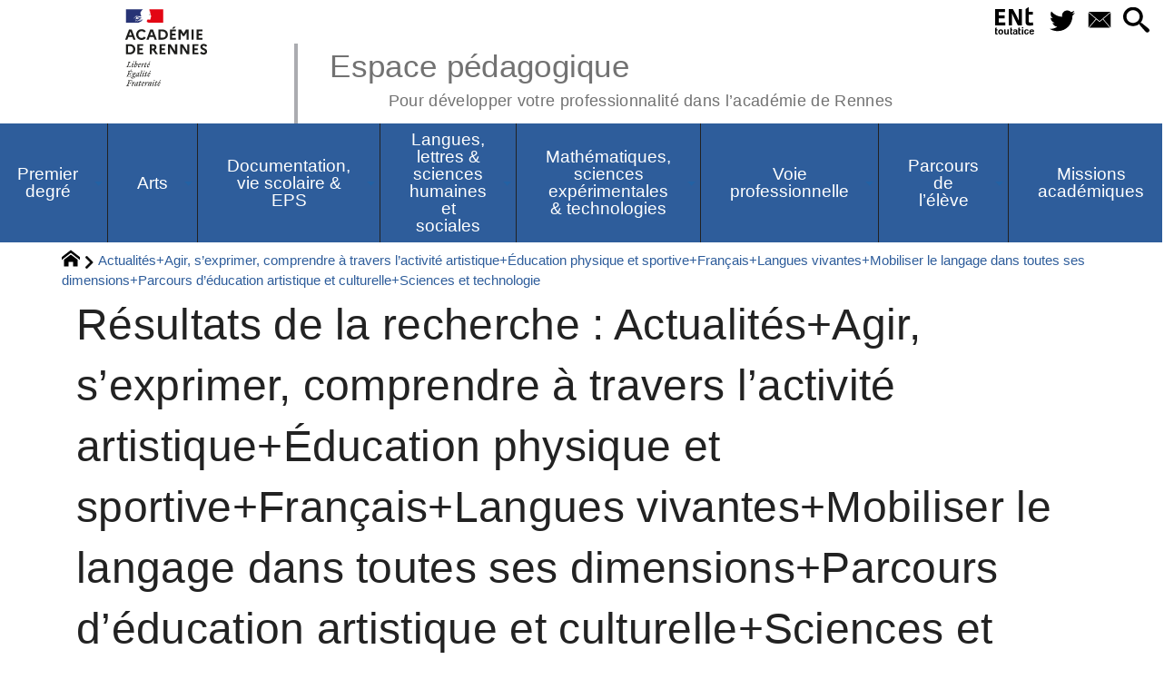

--- FILE ---
content_type: text/html; charset=utf-8
request_url: https://pedagogie.ac-rennes.fr/spip.php?page=mots_filtres&mots%5B%5D=255&mots%5B%5D=175&mots%5B%5D=183&mots%5B%5D=182&mots%5B%5D=195&mots%5B%5D=179&mots%5B%5D=181&mots%5B%5D=207
body_size: 41414
content:
<!DOCTYPE HTML>
<html xmlns="http://www.w3.org/1999/xhtml" lang="fr" xml:lang="fr" dir="ltr" prefix="og: http://ogp.me/ns#">
<head><meta charset="utf-8" />
<title>Résultats de la recherche : Actualités+Agir, s&#8217;exprimer, comprendre à travers l&#8217;activité artistique+Éducation physique et sportive+Français+Langues vivantes+Mobiliser le langage dans toutes ses dimensions+Parcours d&#8217;éducation artistique et culturelle+Sciences et technologie - Espace pédagogique</title>
<script type="text/javascript">
document.documentElement.className += ' hasJS';
</script>
<link rel='stylesheet' href='sites/pedagogie.ac-rennes.fr/local/cache-css/a4a4f8b1ca69ff4447859c9ed4bd2291.css?1768946416' type='text/css' /><script>
var mediabox_settings={"auto_detect":true,"ns":"box","tt_img":true,"sel_g":"#documents_portfolio a[type='image\/jpeg'],#documents_portfolio a[type='image\/png'],#documents_portfolio a[type='image\/gif']","sel_c":".mediabox","str_ssStart":"Diaporama","str_ssStop":"Arr\u00eater","str_cur":"{current}\/{total}","str_prev":"Pr\u00e9c\u00e9dent","str_next":"Suivant","str_close":"Fermer","str_loading":"Chargement\u2026","str_petc":"Taper \u2019Echap\u2019 pour fermer","str_dialTitDef":"Boite de dialogue","str_dialTitMed":"Affichage d\u2019un media","splash_url":"","lity":{"skin":"_simple-dark","maxWidth":"90%","maxHeight":"90%","minWidth":"400px","minHeight":"","slideshow_speed":"2500","opacite":"0.9","defaultCaptionState":"expanded"}};
</script>
<!-- insert_head_css -->
<script type='text/javascript' src='sites/pedagogie.ac-rennes.fr/local/cache-js/4b33309bbe47fb9ac8d817fdcd271e4c.js?1768946417'></script>
<!-- insert_head --><script type="text/javascript">/* <![CDATA[ */
function ancre_douce_init() {
if (typeof jQuery.localScroll=="function") {
jQuery.localScroll({autoscroll:false, hash:true, onAfter:function(anchor, settings){ 
jQuery(anchor).attr('tabindex', -1).on('blur focusout', function () {
// when focus leaves this element, 
// remove the tabindex attribute
jQuery(this).removeAttr('tabindex');
}).focus();
}});
}
}
if (window.jQuery) jQuery(document).ready(function() {
ancre_douce_init();
onAjaxLoad(ancre_douce_init);
});
/* ]]> */</script>
<script type="text/javascript">
window.spipConfig ??= {};
spipConfig.select2 ??= {};
spipConfig.select2.selector ??= '';
</script>
<script type="text/javascript">$(function() {$(".maphilight").maphilight(); });</script>
<script type="text/x-mathjax-config">MathJax.Hub.Config({tex2jax: {inlineMath: [['$$$','$$$']]},CommonHTML: {scale:90},});</script><script type="text/javascript" async  src="https://cdnjs.cloudflare.com/ajax/libs/mathjax/2.7.1/MathJax.js?config=TeX-MML-AM_CHTML"></script>
<link rel="alternate" type="application/json+oembed" href="https://pedagogie.ac-rennes.fr/oembed.api/?format=json&amp;url=https%3A%2F%2Fpedagogie.ac-rennes.fr%2Fspip.php%3Fpage%3Dmots_filtres%26amp%3Bmots%255B%255D%3D255%26amp%3Bmots%255B%255D%3D175%26amp%3Bmots%255B%255D%3D183%26amp%3Bmots%255B%255D%3D182%26amp%3Bmots%255B%255D%3D195%26amp%3Bmots%255B%255D%3D179%26amp%3Bmots%255B%255D%3D181%26amp%3Bmots%255B%255D%3D207" />
<script type="text/javascript" src="//maps.google.com/maps/api/js?language=fr&amp;key="></script>
<meta property="og:title" content="Résultats de la recherche : Actualités+Agir, s&#8217;exprimer, comprendre à travers l&#8217;activité artistique+Éducation physique et sportive+Français+Langues vivantes+Mobiliser le langage dans toutes ses dimensions+Parcours d&#8217;éducation artistique et culturelle+Sciences et technologie" />
<meta property="og:type" content="article" />
<meta property="og:url" content="https://pedagogie.ac-rennes.fr/spip.php?page=mots_filtres&amp;mots%5B%5D=255&amp;mots%5B%5D=175&amp;mots%5B%5D=183&amp;mots%5B%5D=182&amp;mots%5B%5D=195&amp;mots%5B%5D=179&amp;mots%5B%5D=181&amp;mots%5B%5D=207" />
<meta property="og:image" content="https://pedagogie.ac-rennes.fr/sites/pedagogie.ac-rennes.fr/local/cache-gd2/c6/0393de7db0fb262c9b9e0db7e2802f.png?1743581996" />
<meta property="og:site_name" content="Espace p&#233;dagogique" />
<meta property="og:description" content="Site de l&#039;académie de Rennes de ressources pédagogiques pour les enseignants de la maternelle au post-bac." />
<meta property="og:locale" content="fr_FR" />
<meta name="twitter:card" content="summary_large_image" />
<meta name="twitter:url" content="https://pedagogie.ac-rennes.fr/spip.php?page=mots_filtres&amp;mots%5B%5D=255&amp;mots%5B%5D=175&amp;mots%5B%5D=183&amp;mots%5B%5D=182&amp;mots%5B%5D=195&amp;mots%5B%5D=179&amp;mots%5B%5D=181&amp;mots%5B%5D=207" />
<meta name="twitter:title" content="Résultats de la recherche : Actualités+Agir, s&#8217;exprimer, comprendre à travers l&#8217;activité artistique+Éducation physique et sportive+Français+Langues vivantes+Mobiliser le langage dans toutes ses dimensions+Parcours d&#8217;éducation artistique et culturelle+Sciences et technologie" />
<meta name="twitter:description" content="Site de l&#039;académie de Rennes de ressources pédagogiques pour les enseignants de la maternelle au post-bac." />
<meta name="twitter:image" content="https://pedagogie.ac-rennes.fr/sites/pedagogie.ac-rennes.fr/local/cache-gd2/c6/0393de7db0fb262c9b9e0db7e2802f.png?1743581996" />
<meta name="viewport" content="width=device-width, initial-scale=1.0" />
<meta name="tdm-reservation" content="1" />
<meta name="description" content="Site de l&#039;académie de Rennes de ressources pédagogiques pour les enseignants de la maternelle au post-bac." />
<meta name="generator" content="SPIP 4.4.5 GIT [4.4: c0848b97]" />
<meta name="robots" content="noindex" />
<meta name="DC.title" content="Résultats de la recherche : Actualités+Agir, s&#8217;exprimer, comprendre à travers l&#8217;activité artistique+Éducation physique et sportive+Français+Langues vivantes+Mobiliser le langage dans toutes ses dimensions+Parcours d&#8217;éducation artistique et culturelle+Sciences et technologie" />
<meta name="MSSmartTagsPreventParsing" content="TRUE" />
<!-- Lien vers le backend pour navigateurs eclaires -->
<link rel="alternate" type="application/rss+xml" title="Syndiquer tout le site Espace p&#233;dagogique" href="https://pedagogie.ac-rennes.fr/spip.php?page=backend" />
<link rel="alternate" type="application/rss+xml" title="Syndiquer l’agenda Espace p&#233;dagogique" href="https://pedagogie.ac-rennes.fr/spip.php?page=backendagenda" />
<link rel="shortcut icon" type="image/x-icon" href="https://pedagogie.ac-rennes.fr/spip.php?page=favicon.ico" />
</head>
<body class="portailcognac ">
<div id="container">
<div id="shadow">
<header id="mainheader">
<div class="skip-links"><a class="skip-link" href="spip.php?page=mots_filtres&amp;mots%5B%5D=255&amp;mots%5B%5D=175&amp;mots%5B%5D=183&amp;mots%5B%5D=182&amp;mots%5B%5D=195&amp;mots%5B%5D=179&amp;mots%5B%5D=181&amp;mots%5B%5D=207#main">Aller au texte</a><a class="skip-link" href="spip.php?page=mots_filtres&amp;mots%5B%5D=255&amp;mots%5B%5D=175&amp;mots%5B%5D=183&amp;mots%5B%5D=182&amp;mots%5B%5D=195&amp;mots%5B%5D=179&amp;mots%5B%5D=181&amp;mots%5B%5D=207#menuhaut">Aller aux onglets</a><a class="skip-link" href="spip.php?page=mots_filtres&amp;mots%5B%5D=255&amp;mots%5B%5D=175&amp;mots%5B%5D=183&amp;mots%5B%5D=182&amp;mots%5B%5D=195&amp;mots%5B%5D=179&amp;mots%5B%5D=181&amp;mots%5B%5D=207#menusite">Aller au menu</a><a href="spip.php?page=mots_filtres&amp;mots%5B%5D=255&amp;mots%5B%5D=175&amp;mots%5B%5D=183&amp;mots%5B%5D=182&amp;mots%5B%5D=195&amp;mots%5B%5D=179&amp;mots%5B%5D=181&amp;mots%5B%5D=207#formulaire_recherche" class="skip-link js-modal" data-modal-prefix-class="sombre" data-modal-focus-id="formulaire_recherche" data-modal-content-id="cadre_recherche" data-modal-close-text="Fermer"
data-modal-close-title="Fermer" data-modal-title="Rechercher" role="button">Aller à la recherche</a><a class="skip-link" href="spip.php?article2">Politique d&#8217;accessibilité du site</a></div>
<a id="resultats_de_la_recherche"></a>
<div id="header">
<div id="headerbackground"></div>
<div id="header_inner">
<div id="mobile-header">
<a id="responsive-menu-button" class="responsive-menu-button" href="#sidr-main"><svg class="svg-icon"><use xlink:href="plugins-dist/_plugins_soyezcreateurs_/soyezcreateurs/images/icones/picto-defs.svg#icon-menu"></use></svg><span>Menu de navigation</span></a>
<a id="responsive-menu-button-navigation" class="responsive-menu-button" href="#sidr-navigation"><svg class="svg-icon"><use xlink:href="plugins-dist/_plugins_soyezcreateurs_/soyezcreateurs/images/icones/picto-defs.svg#icon-menu"></use></svg><span>Menu de navigation</span></a>
</div><div id="cadre_outils">
<ul>
<li id="cadre_outil_ent"><a href="https://www.toutatice.fr/" title="ENT" onclick="window.open(this.href); return false;"><span class="icon icon-ENt_toutatice icon-lg texte-blanc"></span><span class="hide">ENT</span></a></li><li id="cadre_outil_twitter"><a href="https://twitter.com/acrennes" title="Twitter" target="_blank" rel="noopener noreferrer me"><svg class="svg-icon"><use xlink:href="plugins-dist/_plugins_soyezcreateurs_/soyezcreateurs/images/icones/picto-defs.svg#icon-tw"></use></svg><span class="hide">Twitter</span></a></li>
<li id="cadre_outil_envelope"><a href="#bandeaucontact" title="Contact"><svg class="svg-icon"><use xlink:href="plugins-dist/_plugins_soyezcreateurs_/soyezcreateurs/images/icones/picto-defs.svg#icon-envelope"></use></svg><span class="hide">Contact</span></a></li>
<li id="cadre_outil_search"><a href="spip.php?page=mots_filtres&amp;mots%5B%5D=255&amp;mots%5B%5D=175&amp;mots%5B%5D=183&amp;mots%5B%5D=182&amp;mots%5B%5D=195&amp;mots%5B%5D=179&amp;mots%5B%5D=181&amp;mots%5B%5D=207#formulaire_recherche" title="Aller à la recherche" class="js-modal" data-modal-prefix-class="sombre" data-modal-focus-id="formulaire_recherche" data-modal-content-id="cadre_recherche" data-modal-close-text="Fermer"
data-modal-close-title="Fermer" data-modal-title="Rechercher" role="button"><svg class="svg-icon"><use xlink:href="plugins-dist/_plugins_soyezcreateurs_/soyezcreateurs/images/icones/picto-defs.svg#icon-search"></use></svg><span class="hide">Aller à la recherche</span></a></li>
</ul>
</div><div id="logo">
<a href="./" title="Revenir à l’Accueil du site Espace p&#233;dagogique">
<span>
<img src="sites/pedagogie.ac-rennes.fr/local/cache-vignettes/L169xH105/logo_academie_rennes-3f158.svg?1750151412" width="169" height="105" alt="Espace p&#233;dagogique" />
</span>
</a>
</div><h1 class="crayon meta-valeur-nom_site "><a href="https://pedagogie.ac-rennes.fr" title="Accueil">Espace pédagogique <sub class="crayon meta-valeur-slogan_site ">Pour développer votre professionnalité dans l&#8217;académie de Rennes</sub></a></h1>
<div class="clearing">&nbsp;</div>
</div><!-- id="header_inner" -->
</div><!-- id="header" -->
<nav id="menuhaut" class="clear" aria-label="Menu principal">
<ul id="menuh" class="sf-menu">
<li class="menuh1685 crayon rubrique-titre-1685 "><a href="spip.php?rubrique1685" class="menua1685"  title="Les actualit&#233;s, les lettres d&#039;information et les ressources pour l&#039;&#233;cole primaire"><span>Premier degré</span></a><ul>
<li><a href="spip.php?rubrique1715" class="menua1715"  title="Les actualit&#233;s, les lettres d&#039;information et les ressources pour l&#039;&#233;cole maternelle"> <span>Mission maternelle</span></a></li>
<li><a href="spip.php?rubrique1735" class="menua1735" > <span>Cycle 2</span></a></li>
<li><a href="spip.php?rubrique1736" class="menua1736" > <span>Cycle 3</span></a></li>
<li><a href="spip.php?rubrique1747" class="menua1747" > <span>Intercycles</span></a></li>
</ul>
</li><li class="menuh1707 crayon rubrique-titre-1707 "><a href="spip.php?rubrique1707" class="menua1707" ><span>Arts</span></a><ul>
<li><a href="spip.php?rubrique73" class="menua73" > <span>Histoire des Arts</span></a></li>
<li><a href="spip.php?rubrique84" class="menua84" > <span>Théâtre, arts du cirque, danse, cinéma audio visuel</span></a></li>
<li><a href="spip.php?rubrique2125" class="menua1708" > <span>STI Design &amp; métiers d&#8217;art</span></a></li>
<li><a href="spip.php?rubrique1709" class="menua1709" > <span>Arts plastiques</span></a></li>
<li><a href="spip.php?article7734" class="menua1710" > <span>Education musicale</span></a></li>
</ul>
</li><li class="menuh1711 crayon rubrique-titre-1711 "><a href="spip.php?rubrique1711" class="menua1711" ><span>Documentation, vie scolaire &amp; EPS</span></a><ul>
<li><a href="spip.php?rubrique1857" class="menua1857" > <span>Documentation</span></a></li>
<li><a href="spip.php?rubrique1856" class="menua1856"  title="Nous vous souhaitons la bienvenue dans l&#039;espace EPS de l&#039;acad&#233;mie de Rennes. Vous y trouverez les informations utiles et n&#233;cessaires &#224; l&#039;exercice de votre m&#233;tier. Cet espace de publication est actualis&#233; par l&#039;inspection p&#233;dagogique d&#039;EPS de l&#039;acad&#233;mie de Rennes. N&#039;h&#233;sitez pas &#224; vous y abonner."> <span>Education physique et sportive</span></a></li>
<li><a href="spip.php?rubrique1858" class="menua1858" > <span>Vie scolaire</span></a></li>
</ul>
</li><li class="menuh1696 crayon rubrique-titre-1696 "><a href="spip.php?rubrique1696" class="menua1696" ><span>Langues, lettres &amp; sciences humaines et sociales</span></a><ul>
<li><a href="spip.php?rubrique2001" class="menua2001" > <span>CLIL-DNL</span></a></li>
<li><a href="spip.php?rubrique1821" class="menua1821" > <span>Économie-Gestion en LGT</span></a></li>
<li><a href="spip.php?rubrique1700" class="menua1700" > <span>Histoire-géographie-EMC</span></a></li>
<li><a href="spip.php?rubrique1811" class="menua1811" > <span>Langues vivantes</span></a></li>
<li><a href="spip.php?rubrique1927" class="menua1927" > <span>Langues et cultures régionales</span></a></li>
<li><a href="spip.php?rubrique1718" class="menua1718" > <span>Lettres</span></a></li>
<li><a href="spip.php?rubrique2068" class="menua2068" > <span>Philosophie</span></a></li>
<li><a href="spip.php?rubrique1703" class="menua1703" > <span>Sciences économiques et sociales</span></a></li>
</ul>
</li><li class="menuh1691 crayon rubrique-titre-1691 "><a href="spip.php?article7618" class="menua1691" ><span>Mathématiques, sciences expérimentales &amp; technologies</span></a><ul>
<li><a href="spip.php?rubrique1751" class="menua1751"  title="Bienvenue dans votre espace disciplinaire Biotechnologie Biochimie G&#233;nie Biologique, Biotechnologie Sant&#233; Environnement et Sciences M&#233;dicoSociales . Cet espace permet de partager des actualit&#233;s et documents en lien avec les s&#233;ries technologiques STL Biotechnologie et ST2S et les BTS de nos champs. Afin d&#039;enrichir le site, n&#039;h&#233;sitez pas &#224; proposer vos ressources (documents ou supports p&#233;dagogiques, actualit&#233;s&#8230;) par mail : au IAN cyrille.gestin ; ou aux IA-IPR : valerie.bochard &#38; vincent.chevreux"> <span>Biotechnologie Sciences MédicoSociales</span></a></li>
<li><a href="spip.php?rubrique1826" class="menua1826" > <span>Mathématiques</span></a></li>
<li><a href="spip.php?article8415" class="menua1705" > <span>Physique-Chimie</span></a></li>
<li><a href="spip.php?rubrique1704" class="menua1704"  title="Bienvenue sur le site p&#233;dagogique SVT de l&#039;acad&#233;mie de Rennes. Vous y trouverez des ressources disciplinaires et transversales produites dans nos diff&#233;rents groupes de production ou r&#233;dig&#233;es par l&#039;&#233;quipe d&#039;inspection. Les professeurs nomm&#233;s dans l&#039;acad&#233;mie disposent gr&#226;ce &#224; leur identifiant acad&#233;mique d&#039;un espace de partage &#171; Triskell &#187; sur l&#039;ENT Toutatice. C&#039;est dans cet espace que nous publions notre lettre de rentr&#233;e ainsi qu&#039;une lettre d&#039;actualit&#233; mensuelle rassemblant des informations institutionnelles et diverses ressources. Ci-dessous, les liens vers les sites de nos principaux partenaires acad&#233;miques :"> <span>Sciences de la vie et de la Terre</span></a></li>
<li><a href="spip.php?rubrique1760" class="menua1760"  title=" "> <span>STI Sciences industrielles</span></a></li>
<li><a href="spip.php?rubrique1744" class="menua1744"  title=" "> <span>Technologie</span></a></li>
<li><a href="spip.php?article7588" class="menua2012" > <span>NSI Numérique et Sciences Informatiques</span></a></li>
</ul>
</li><li class="menuh1716 crayon rubrique-titre-1716 "><a href="spip.php?rubrique1716" class="menua1716" ><span>Voie professionnelle</span></a><ul>
<li><a href="spip.php?rubrique2020" class="menua2020"  title=" Site des IEN-ET &#233;conomie-gestion Le r&#233;seau des acteurs"> <span><span style="color: #2e64a1; font-family: 'Poppins', sans-serif; font-size: 16px; font-weight: 600; letter-spacing: 1px;">   Économie et Gestion en Lycée Professionnel </span>  <link href="https://fonts.googleapis.com/css2?family=Poppins:wght@600&amp;display=swap" rel="stylesheet"></span></a></li>
<li><a href="spip.php?rubrique1789" class="menua1789"  title="Bienvenue sur les pages du secteur SBSSA. Vous trouverez ici des informations institutionnelles et p&#233;dagogiques ainsi que les actualit&#233;s du secteur."> <span>Biotechnologie-Sciences médico-sociales et soins personnels</span></a></li>
<li><a href="spip.php?rubrique1864" class="menua1864" > <span>Lettres-Histoire en LP</span></a></li>
<li><a href="spip.php?rubrique2004" class="menua2004"  title="Nous vous souhaitons la bienvenue dans l&#039;espace Maths Physique-Chimie de l&#039;acad&#233;mie de Rennes."> <span>Maths-Physique -Chimie en LP</span></a></li>
<li><a href="spip.php?rubrique2125" class="menua2125"  title=" "> <span>STI voie professionnelle</span></a></li>
</ul>
</li><li class="menuh1730 crayon rubrique-titre-1730 "><a href="spip.php?rubrique1730" class="menua1730" ><span>Parcours de l&#8217;élève</span></a><ul>
<li><a href="spip.php?rubrique1732" class="menua1732" > <span>BRIO</span></a></li>
<li><a href="spip.php?rubrique1859" class="menua1859" > <span>Examens</span></a></li>
<li><a href="spip.php?rubrique1785" class="menua1785" > <span>Parcours avenir</span></a></li>
<li><a href="spip.php?rubrique1786" class="menua1786" > <span>Parcours citoyen</span></a></li>
<li><a href="spip.php?article5782" class="menua1743" > <span>Sections d’enseignement général et professionnel adapté</span></a></li>
</ul>
</li><li class="menuh1860 crayon rubrique-titre-1860 "><a href="spip.php?rubrique1860" class="menua1860"  title="Retrouvez dans cette rubrique toutes les publications des missions acad&#233;miques : CARDIE, &#233;galit&#233; filles-gar&#231;ons, Ecole pour tous, Mobilit&#233;s et International"><span>Missions académiques</span></a><ul>
<li><a href="spip.php?rubrique1861" class="menua1861" > <span>La CARDIE&nbsp;: recherche, innovation et expérimentation pédagogiques en Bretagne</span></a></li>
<li><a href="spip.php?rubrique1885" class="menua1885" > <span>Egalité filles-garçons</span></a></li>
</ul>
</li>
<li class="cadre_recherche"> <div id="cadre_recherche" class="cadre_recherche">

<div itemscope itemtype="http://schema.org/WebSite">
<meta itemprop="url" content="https://pedagogie.ac-rennes.fr"/>
<form action='spip.php?page=recherche' role='search' method='get' id='form_rech' class='searchfrm' itemprop="potentialAction" itemscope itemtype="http://schema.org/SearchAction">
<meta itemprop="target" content="https://pedagogie.ac-rennes.fr/spip.php?page=recherche&amp;recherche={recherche}" />
	<input name="page" value="recherche" type="hidden"
>
	
	<label for="formulaire_recherche" title="Veuillez saisir votre recherche">Rechercher sur le site</label>
	<input itemprop="query-input" name='recherche' type='search' id='formulaire_recherche' class="searchfield" title="Veuillez saisir votre recherche" placeholder="Recherche ?" required="required" />
	<input type="submit" id="sendsearch" class="okfield form_submit" title="OK, Lancer la recherche" value="OK" />
</form>
</div>
 

</div></li>
</ul>
</nav></header>
<div id="maincontent">
<nav id="miettesdepain" aria-label="Fil d'Ariane">
<ul>
<li><a href="https://pedagogie.ac-rennes.fr" title="Revenir &#224; l&#039;Accueil du site"><svg class="svg-icon"><use xlink:href="plugins-dist/_plugins_soyezcreateurs_/soyezcreateurs/images/icones/picto-defs.svg#icon-home"></use></svg><span class="hide">Accueil</span></a></li>
<li>Actualités+Agir, s&#8217;exprimer, comprendre à travers l&#8217;activité artistique+Éducation physique et sportive+Français+Langues vivantes+Mobiliser le langage dans toutes ses dimensions+Parcours d&#8217;éducation artistique et culturelle+Sciences et technologie</li>
</ul>
</nav><div id="heading"><div class="cartouche">
<div class="titrepage"><h1>Résultats de la recherche : Actualités+Agir, s&#8217;exprimer, comprendre à travers l&#8217;activité artistique+Éducation physique et sportive+Français+Langues vivantes+Mobiliser le langage dans toutes ses dimensions+Parcours d&#8217;éducation artistique et culturelle+Sciences et technologie</h1></div>
</div></div>
<div id="contenu" class="surlignable">
<div id="content"><div class="texte">
<main id="main">
<div id="mots_filtres" class="espaceavant ajax">
<form action='/spip.php?page=mots_filtres' method="post" id="formulaire_recherche_par_mot" class="formulaire_spip formulaire_recherche_par_mot">
<div>
	<span class="form-hidden"><input name="page" value="mots_filtres" type="hidden"
><input name='formulaire_action' type='hidden'
		value='recherche_par_mots'><input name='formulaire_action_args' type='hidden'
		value='rOQ2VEm5DpklbpLLPrqQUnMXvaseNNrnhhUIxtxD2onZFEp1xE/bF3bJqKw+19COuQAN0Ah7f3PP1fnvEKP0UWEqkGfssEf/BGlw73AQKckl0wrWt5VtPF9TydpSOX364Q4dGgRwn7mWyhLYWz8to0Dv63I23FKAnTQhlKBaAu5f3gN3vilxZQu1fQ=='><input name='formulaire_action_sign' type='hidden'
		value=''></span>
	<input type="hidden" name="mots[]" value="255" />
	
	<input type="hidden" name="mots[]" value="175" />
	
	<input type="hidden" name="mots[]" value="183" />
	
	<input type="hidden" name="mots[]" value="182" />
	
	<input type="hidden" name="mots[]" value="195" />
	
	<input type="hidden" name="mots[]" value="179" />
	
	<input type="hidden" name="mots[]" value="181" />
	
	<input type="hidden" name="mots[]" value="207" />
	
	
	
	 <input type="hidden" name="choixmot" value="1" />
	
	<label for="recherchegroupe">Les mots-clés</label>
	<select id="recherchegroupe" name="le_groupe" class="searchfield" onchange="if ((this.value != '')) { $('#formulaire_recherche_par_mot').submit();}">
		 <option value="">Dans le groupe :</option>
		
		<option value="22">Catégories</option>
		
		<option value="23">Champs disciplinaires</option>
		
		<option value="21">Enseignements</option>
		
		<option value="20">Niveau</option>
		
		<option value="25">Parcours</option>
		
		<option value="26">Spécialités</option>
		
		<option value="24">Thèmes transverses</option>
		
	</select>
	
	
	<noscript><div style="display:inline;"><input type="submit" id="sendsearchmc" class="okfield form_submit" value="OK" /></div></noscript>
</div>
</form>

<div id="postDetailInfos" class="clearfix">
<a href="/spip.php?page=mots_filtres&amp;mots%5B%5D=255&amp;mots%5B%5D=183&amp;mots%5B%5D=182&amp;mots%5B%5D=195&amp;mots%5B%5D=179&amp;mots%5B%5D=181&amp;mots%5B%5D=207" title="Supprimer ce mot (Actualit&#233;s)" class="tags">Actualités</a> <a href="/spip.php?page=mots_filtres&amp;mots%5B%5D=175&amp;mots%5B%5D=183&amp;mots%5B%5D=182&amp;mots%5B%5D=195&amp;mots%5B%5D=179&amp;mots%5B%5D=181&amp;mots%5B%5D=207" title="Supprimer ce mot (Agir, s&#039;exprimer, comprendre &#224; travers l&#039;activit&#233; artistique)" class="tags">Agir, s&#8217;exprimer, comprendre à travers l&#8217;activité artistique</a> <a href="/spip.php?page=mots_filtres&amp;mots%5B%5D=255&amp;mots%5B%5D=175&amp;mots%5B%5D=182&amp;mots%5B%5D=195&amp;mots%5B%5D=179&amp;mots%5B%5D=181&amp;mots%5B%5D=207" title="Supprimer ce mot (&#201;ducation physique et sportive)" class="tags">Éducation physique et sportive</a> <a href="/spip.php?page=mots_filtres&amp;mots%5B%5D=255&amp;mots%5B%5D=175&amp;mots%5B%5D=183&amp;mots%5B%5D=182&amp;mots%5B%5D=195&amp;mots%5B%5D=179&amp;mots%5B%5D=207" title="Supprimer ce mot (Fran&#231;ais)" class="tags">Français</a> <a href="/spip.php?page=mots_filtres&amp;mots%5B%5D=255&amp;mots%5B%5D=175&amp;mots%5B%5D=183&amp;mots%5B%5D=195&amp;mots%5B%5D=179&amp;mots%5B%5D=181&amp;mots%5B%5D=207" title="Supprimer ce mot (Langues vivantes)" class="tags">Langues vivantes</a> <a href="/spip.php?page=mots_filtres&amp;mots%5B%5D=255&amp;mots%5B%5D=175&amp;mots%5B%5D=183&amp;mots%5B%5D=182&amp;mots%5B%5D=195&amp;mots%5B%5D=181&amp;mots%5B%5D=207" title="Supprimer ce mot (Mobiliser le langage dans toutes ses dimensions)" class="tags">Mobiliser le langage dans toutes ses dimensions</a> <a href="/spip.php?page=mots_filtres&amp;mots%5B%5D=255&amp;mots%5B%5D=175&amp;mots%5B%5D=183&amp;mots%5B%5D=182&amp;mots%5B%5D=179&amp;mots%5B%5D=181&amp;mots%5B%5D=207" title="Supprimer ce mot (Parcours d&#039;&#233;ducation artistique et culturelle)" class="tags">Parcours d&#8217;éducation artistique et culturelle</a> <a href="/spip.php?page=mots_filtres&amp;mots%5B%5D=255&amp;mots%5B%5D=175&amp;mots%5B%5D=183&amp;mots%5B%5D=182&amp;mots%5B%5D=195&amp;mots%5B%5D=179&amp;mots%5B%5D=181" title="Supprimer ce mot (Sciences et technologie)" class="tags">Sciences et technologie</a>
</div><!-- #postDetailInfos -->
</div><div class="clearing">&nbsp;</div>
<div id="letexte">
<a id='pagination_recherche_par' class='pagination_ancre'></a>
<ul class="spip">
<li><a href="spip.php?article5827">Exposition Francesco Finizio</a><br /><a href="spip.php?page=mots_filtres&amp;mots%5B%5D=255&amp;mots%5B%5D=175&amp;mots%5B%5D=183&amp;mots%5B%5D=182&amp;mots%5B%5D=195&amp;mots%5B%5D=179&amp;mots%5B%5D=181&amp;mots%5B%5D=207&amp;mots%5B%5D=176" class="tags ajouter">Enseigner</a> <a href="spip.php?page=mots_filtres&amp;mots%5B%5D=255&amp;mots%5B%5D=175&amp;mots%5B%5D=183&amp;mots%5B%5D=182&amp;mots%5B%5D=195&amp;mots%5B%5D=179&amp;mots%5B%5D=181&amp;mots%5B%5D=207&amp;mots%5B%5D=209" class="tags ajouter">Arts plastiques</a> <a href="spip.php?page=mots_filtres&amp;mots%5B%5D=255&amp;mots%5B%5D=175&amp;mots%5B%5D=183&amp;mots%5B%5D=182&amp;mots%5B%5D=195&amp;mots%5B%5D=179&amp;mots%5B%5D=181&amp;mots%5B%5D=207&amp;mots%5B%5D=376" class="tags ajouter">Collège</a> <a href="spip.php?page=mots_filtres&amp;mots%5B%5D=255&amp;mots%5B%5D=175&amp;mots%5B%5D=183&amp;mots%5B%5D=182&amp;mots%5B%5D=195&amp;mots%5B%5D=179&amp;mots%5B%5D=181&amp;mots%5B%5D=207&amp;mots%5B%5D=184" class="tags ajouter">Enseignements et Education Artistiques</a> <a href="spip.php?page=mots_filtres&amp;mots%5B%5D=255&amp;mots%5B%5D=175&amp;mots%5B%5D=183&amp;mots%5B%5D=182&amp;mots%5B%5D=195&amp;mots%5B%5D=179&amp;mots%5B%5D=181&amp;mots%5B%5D=207&amp;mots%5B%5D=262" class="tags ajouter">Niveau Lycée</a></li>
</ul>
<p>
Nombre total d’éléments trouvés&nbsp;: <strong>1</strong>
</p>
</div>
</main>
</div><!-- Fin de .texte -->
</div><!-- id="contenu" -->
</div><!-- id="content" -->
<nav aria-label="Menu de la section" id="navigation">
<div id="menu" class="navstuff">     <img src="sites/pedagogie.ac-rennes.fr/local/cache-vignettes/L207xH200/rubon0-65564.png?1743581997" class="logo_rubrique" alt="" width="207" height="200" />
<div class="espaceavant">
<ul>
<li id="menu_lien_accueil"><a id="menusite" href="./" title="Revenir à l’Accueil du site">Accueil</a></li>
</ul>
</div>
<div class="espaceavant">
<ul class="menuul">
<li class="menuli18 smenu"><a href="spip.php?rubrique18" class="menua18" > <span>École - Collège</span></a><ul class="menuul18">
<li class="smenu"><a href="spip.php?rubrique46" class="menua46" > <span>Cycle 1</span></a><ul class="menuul46">
<li><a href="spip.php?rubrique50" class="menua50" > <span>Mobiliser le langage dans toutes ses dimensions</span></a></li>
<li><a href="spip.php?rubrique51" class="menua51" > <span>Agir, s&#8217;exprimer comprendre à travers l&#8217;activité physique</span></a></li>
<li><a href="spip.php?rubrique52" class="menua52" > <span>Agir, s&#8217;exprimer, comprendre à travers les activités artistiques</span></a></li>
<li><a href="spip.php?rubrique53" class="menua53" > <span>Construire les premiers outils pour structurer sa pensée</span></a></li>
<li><a href="spip.php?rubrique54" class="menua54" > <span>Explorer le monde</span></a></li>
<li><a href="spip.php?rubrique1197" class="menua1197" > <span>Langues et culture régionale</span></a></li>
</ul>
</li>
<li class="smenu"><a href="spip.php?rubrique47" class="menua47" > <span>Cycle 2</span></a><ul class="menuul47">
<li><a href="spip.php?rubrique58" class="menua58" > <span>Langues vivantes</span></a></li>
<li><a href="spip.php?rubrique59" class="menua59" > <span>Éducation physique et sportive</span></a></li>
<li><a href="spip.php?rubrique60" class="menua60" > <span>Enseignements et Education Artistiques</span></a></li>
<li><a href="spip.php?rubrique61" class="menua61" > <span>Questionner le monde</span></a></li>
<li><a href="spip.php?rubrique62" class="menua62" > <span>Mathématiques</span></a></li>
<li><a href="spip.php?rubrique63" class="menua63" > <span>Enseignement moral et civique</span></a></li>
<li><a href="spip.php?rubrique64" class="menua64" > <span>L&#8217;EMI et les nouveaux programmes (cycles 2 et 3)</span></a></li>
<li><a href="spip.php?rubrique65" class="menua65" > <span>Activités pédagogiques complémentaires</span></a></li>
<li><a href="spip.php?rubrique733" class="menua733" > <span>Français</span></a></li>
<li><a href="spip.php?rubrique1200" class="menua1200" > <span>Langues et culture régionale</span></a></li>
</ul>
</li>
<li class="smenu"><a href="spip.php?rubrique48" class="menua48" > <span>Cycle 3</span></a><ul class="menuul48">
<li><a href="spip.php?rubrique119" class="menua119" > <span>Français</span></a></li>
<li><a href="spip.php?rubrique124" class="menua124" > <span>Langues vivantes</span></a></li>
<li><a href="spip.php?rubrique125" class="menua125" > <span>Éducation physique et sportive</span></a></li>
<li><a href="spip.php?rubrique127" class="menua127" > <span>Arts plastiques</span></a></li>
<li><a href="spip.php?rubrique128" class="menua128" > <span>Éducation musicale</span></a></li>
<li><a href="spip.php?rubrique130" class="menua130" > <span>Histoire des arts</span></a></li>
<li><a href="spip.php?rubrique135" class="menua135" > <span>Histoire et géographie</span></a></li>
<li><a href="spip.php?rubrique140" class="menua140" > <span>Sciences et technologie</span></a></li>
<li><a href="spip.php?rubrique144" class="menua144" > <span>Mathématiques</span></a></li>
<li><a href="spip.php?rubrique148" class="menua148" > <span>Enseignement moral et civique</span></a></li>
<li><a href="spip.php?rubrique149" class="menua149" > <span>L&#8217;EMI et les programmes des cycles 2 et 3</span></a></li>
<li><a href="spip.php?rubrique151" class="menua151" > <span>Accompagnement personnalisé au collège</span></a></li>
<li><a href="spip.php?rubrique152" class="menua152" > <span>Activités pédagogiques complémentaires</span></a></li>
<li><a href="spip.php?rubrique1203" class="menua1203" > <span>Langues et culture régionale</span></a></li>
</ul>
</li>
<li class="smenu"><a href="spip.php?rubrique49" class="menua49" > <span>Cycle 4</span></a><ul class="menuul49">
<li><a href="spip.php?rubrique153" class="menua153" > <span>Français</span></a></li>
<li><a href="spip.php?rubrique157" class="menua157" > <span>Langues vivantes</span></a></li>
<li><a href="spip.php?article5402" class="menua161" > <span>Éducation physique et sportive</span></a></li>
<li><a href="spip.php?rubrique165" class="menua165" > <span>Arts plastiques</span></a></li>
<li><a href="spip.php?rubrique169" class="menua169" > <span>Éducation musicale</span></a></li>
<li><a href="spip.php?rubrique170" class="menua170" > <span>Histoire des arts</span></a></li>
<li><a href="spip.php?rubrique172" class="menua172" > <span>Histoire et géographie</span></a></li>
<li><a href="spip.php?rubrique178" class="menua178" > <span>Sciences de la vie et de la Terre</span></a></li>
<li><a href="spip.php?rubrique184" class="menua184" > <span>Mathématiques</span></a></li>
<li><a href="spip.php?rubrique187" class="menua187" > <span>Enseignements pratiques interdisciplinaires</span></a></li>
<li><a href="spip.php?rubrique190" class="menua190" > <span>Langues et cultures de l&#8217;Antiquité</span></a></li>
<li><a href="spip.php?rubrique194" class="menua194" > <span>Enseignement moral et civique</span></a></li>
<li><a href="spip.php?rubrique200" class="menua200" > <span>Éducation aux médias et à l&#8217;information</span></a></li>
<li><a href="spip.php?rubrique204" class="menua204" > <span>Sections d&#8217;enseignement général et professionnel adapté</span></a></li>
<li><a href="spip.php?rubrique208" class="menua208" > <span>Accompagnement personnalisé au collège</span></a></li>
<li><a href="spip.php?rubrique1206" class="menua1206" > <span>Langues et culture régionale</span></a></li>
</ul>
</li>
</ul>
</li>
<li class="menuli21 smenu"><a href="spip.php?rubrique21" class="menua21" > <span>Enseignements</span></a></li>
<li class="menuli34 smenu"><a href="spip.php?rubrique34" class="menua34" > <span>Parcours éducatifs</span></a><ul class="menuul34">
<li><a href="spip.php?rubrique35" class="menua35"  title="De la 6e &#224; la terminale, le parcours avenir permet &#224; chaque &#233;l&#232;ve de construire progressivement son orientation et de d&#233;couvrir le monde &#233;conomique et professionnel."> <span>Parcours avenir</span></a></li>
<li><a href="spip.php?rubrique109" class="menua109"  title="De l&#039;&#233;cole &#233;l&#233;mentaire &#224; la terminale, le parcours citoyen vise &#224; apprendre les valeurs de la R&#233;publique."> <span>Parcours citoyen</span></a></li>
</ul>
</li>
</ul>
</div>
</div><!-- id="menu" -->
</nav><!-- id="navigation" -->
<aside aria-label="Navigation secondaire" id="extra" class="navStuff">
<div class="rightmenu">
</div><!-- class="rightmenu"-->
</aside><!-- id="extra" --></div><!-- id="maincontent" -->
<footer aria-label="Pied de page" id="footer"><div class="clearbottom clearfix">
<div id="footer_inner">
<nav aria-label="Menu transversal secondaire"><div id="menufooter"><ul><li class="menu_lien_plan"><a href="spip.php?page=plan" title="Tout le site sur une page">Plan du site Web</a></li>

<li class="menu_lien_sites"><a href="spip.php?page=site" title="Voir les sites r&#233;f&#233;renc&#233;s">Sites Web</a></li>


<li class="menu_lien_sigles"><a href="spip.php?page=sigles" title="Consulter le glossaire du site (sigles et définitions)">Définitions</a></li>
</ul></div></nav>
<div class="row text-center">
<div class="flexbox-wrap-space-around">
<div id="miniagenda" class="cadreinfo avec-padding">
</div>
</div>
</div>
<div class="bandeaupartenaires">


	<div class="flexbox-wrap-space-around">
	
		<div class="flexbox--center crayon site-nom_site-78 ">
			
			<a href="https://www.ac-rennes.fr/" class="spip_out" title="Accueil | Acad&#233;mie de Rennes"><img src="sites/pedagogie.ac-rennes.fr/local/cache-vignettes/L119xH60/siteon78-c5a2e.jpg?1743581997" width="119" height="60" alt="Accueil | Acad&#233;mie de Rennes" loading="lazy" /></a>
		</div>
	
		<div class="flexbox--center crayon site-nom_site-79 ">
			
			<a href="https://daac.ac-rennes.fr" class="spip_out" title="DRAEAC - Bretagne : D&#233;l&#233;gation r&#233;gionale acad&#233;mique &#224; l&#039;&#233;ducation artistique et culturelle"><img src="sites/pedagogie.ac-rennes.fr/local/cache-vignettes/L164xH60/siteon79-e8e4a.jpg?1743581997" width="164" height="60" alt="DRAEAC - Bretagne" loading="lazy" /></a>
		</div>
	
		<div class="flexbox--center crayon site-nom_site-80 ">
			
			<a href="https://culturesnumeriques.ac-rennes.fr" class="spip_out" title="Cultures num&#233;riques : D&#233;l&#233;gation r&#233;gionale acad&#233;mique au num&#233;rique &#233;ducatif ; Acad&#233;mie de Rennes ; DRANE ; Drane ; num&#233;rique &#233;ducatif"><img src="sites/pedagogie.ac-rennes.fr/local/cache-vignettes/L122xH60/siteon80-cb744.jpg?1743581997" width="122" height="60" alt="Cultures num&#233;riques" loading="lazy" /></a>
		</div>
	
	</div>


</div><div id="bandeaucontact"><div id="informations" class="row">
<div id="coordonnees" class="avec-padding">
<div class="adresse flexbox-flex">
<svg class="svg-icon icon-lg icon-location" aria-hidden="true" focusable="false"><use xlink:href="plugins-dist/_plugins_soyezcreateurs_/soyezcreateurs/images/icones/picto-defs.svg#icon-location"></use></svg>
<p>
<span class="crayon meta-valeur-identite_extra__adresse ">96 rue d&#8217;Antrain - CS 10503
</span><br />
<span class="crayon meta-valeur-identite_extra__code_postal ">35705</span> - <span class="crayon meta-valeur-identite_extra__ville ">Rennes Cedex 7</span>
<br /><span class="crayon meta-valeur-identite_extra__pays ">France</span>
</p>
</div>
<div class="telephone flexbox-flex">
<svg class="svg-icon icon-lg icon-phone" aria-hidden="true" focusable="false"><use xlink:href="plugins-dist/_plugins_soyezcreateurs_/soyezcreateurs/images/icones/picto-defs.svg#icon-phone"></use></svg>
<p class="crayon meta-valeur-identite_extra__telephone ">
<a href="tel:02 23 21 77 71">02 23 21 77 71</a>
</p>
</div>
<div class="accueil flexbox-flex">
<svg class="svg-icon icon-lg icon-envelope" aria-hidden="true" focusable="false"><use xlink:href="plugins-dist/_plugins_soyezcreateurs_/soyezcreateurs/images/icones/picto-defs.svg#icon-envelope"></use></svg>
<p class="crayon meta-valeur-identite_extra__email_contact ">
<a href="mailto:ce.insp@ac-rennes.fr">ce.insp@ac-rennes.fr</a>
</p>
</div>
</div>
</div></div>
<div id="qrcode" class="centrer_div"><a href="https://pedagogie.ac-rennes.fr" title="Utilisez votre mobile pour scanner ce code barre et y télécharger le document ou le lien"><img src="sites/pedagogie.ac-rennes.fr/local/cache-qrcode/qrcode-032332dfa6a40539f26881894ef583a7.png" width="164" height="164" alt="qrcode:https://pedagogie.ac-rennes.fr"/></a></div>
<div id="footerbas">
<div id="copymentions"><abbr lang="en" title="Copyright">&copy;</abbr> 2026, Espace pédagogique<span class="navstuff">&nbsp;<img src="plugins-dist/_plugins_soyezcreateurs_/soyezcreateurs/images/1.png" alt="" width="1" height="1" /> <a href="spip.php?article3">Mentions légales</a></span></div>
<div id="droitsauteurs" class="navstuff">&nbsp;<img src="plugins-dist/_plugins_soyezcreateurs_/soyezcreateurs/images/1.png" alt="" width="1" height="1" /> </div>
<div id="w3cgohome" class="navstuff"><span class="crayon meta-valeur-soyezcreateurs__realisation ">Réalisation : <a href="https://www.pyrat.net/" class="spip_out" title="Visiter le site du cr&#233;ateur de ce squelette" rel="external">pyrat.net</a>
</span>&nbsp;<img src="plugins-dist/_plugins_soyezcreateurs_/soyezcreateurs/images/1.png" alt="" width="1" height="1" /> Squelette <a href='https://www.pyrat.net/' title='Visiter le site du créateur de ce squelette'>SoyezCréatifs</a> propulsé par <a href='https://www.spip.net/' title='Visiter le site de SPIP, logiciel de gestion de contenu web en licence libre GPL'>SPIP</a></div></div>
<div id="datemajsitefooter"><span>Dernière mise à jour du site : mardi 20 janvier 2026 </span></div></div><!-- id="footer_inner" -->
</div><!-- id="footer" -->
</footer>
</div><!-- id="shadow" -->
</div><!-- id="container" --><a class="retourtop triadeA" href="spip.php?page=mots_filtres&amp;mots%5B%5D=255&amp;mots%5B%5D=175&amp;mots%5B%5D=183&amp;mots%5B%5D=182&amp;mots%5B%5D=195&amp;mots%5B%5D=179&amp;mots%5B%5D=181&amp;mots%5B%5D=207#resultats_de_la_recherche" title="Revenir en haut" aria-label="Revenir en haut"><svg class="svg-icon"><use xlink:href="plugins-dist/_plugins_soyezcreateurs_/soyezcreateurs/images/icones/picto-defs.svg#icon-chevron-thin-up"></use></svg><span class="hide">Revenir en haut</span></a>
<script src="sites/pedagogie.ac-rennes.fr/local/cache-js/jsdyn-javascripts_js-67dc6fb2.js?1768967483" type="text/javascript"></script>
<script src="plugins-dist/_plugins_soyezcreateurs_/sidr/javascript/jquery.sidr.js?1739179065" type="text/javascript"></script>
<script type="text/javascript">/* <![CDATA[ */
jQuery(document).ready(function() {
if (jQuery('#responsive-menu-button').length > 0) {
jQuery("#responsive-menu-button").sidr({
name: "sidr-main",
source: "#menuhaut"
});
}
if (jQuery('#responsive-menu-button-navigation').length > 0) {
jQuery("#responsive-menu-button-navigation").sidr({
name: "sidr-navigation",
source: "#menu",
side: "right"
});
}
// Nécessaire pour IE11 (cf https://stackoverflow.com/questions/57725326/javascript-onload-not-firing-in-ie11)
if (!!window.MSInputMethodContext && !!document.documentMode) {
jQuery(window).trigger('load');
}
});
/* ]]> */</script>
<!-- Stats SPIP-JS -->
<script type="text/javascript">
(function() {
var w=window,d=document,r="",g=d.createElement('script'),s=d.getElementsByTagName('script')[0];
try{r=w.top.document.referrer}catch(Y){if(w.parent){try{r=w.parent.document.referrer}catch(X){r=""}}}if(r===""){r=d.referrer}
g.type='text/javascript';g.defer=true;g.async=true;g.src="//pedagogie.ac-rennes.fr/spip.php?action=statsjs&c=W10="+"&r="+encodeURIComponent(r);s.parentNode.insertBefore(g,s);
})();
</script></body>
</html>